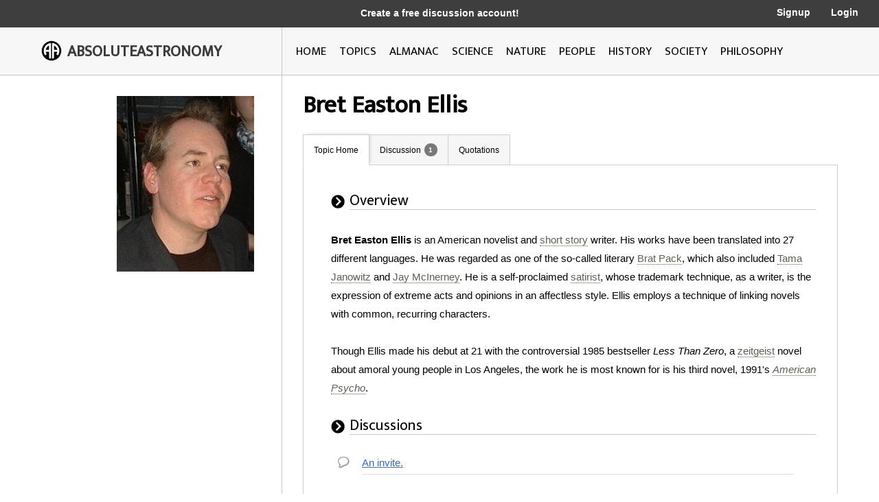

--- FILE ---
content_type: text/html; charset=utf-8
request_url: http://image.absoluteastronomy.com/topics/Bret_Easton_Ellis
body_size: 13000
content:
<!DOCTYPE html>
<html>
<head>
    <meta charset="utf-8" />
    <meta name="viewport" content="width=device-width, initial-scale=1">
    <title>Bret Easton Ellis - AbsoluteAstronomy.com</title>
    <link rel="stylesheet" type="text/css" href="/css/styles.css" />
    <link rel="stylesheet" type="text/css" media="only screen and (max-device-width: 1024px)" href="/css/tablet.css" />
    <link rel="stylesheet" type="text/css" media="only screen and (max-device-width: 736px)" href="/css/phone.css" />
    <link rel="icon" type="image/png" href="/images/favicon.png" sizes="32x32" />
    <script type="text/javascript" src="/scripts/jquery-1.11.3.min.js"></script>
    <script type="text/javascript" src="/scripts/lib.js"></script>
    <script type="text/javascript" src="/scripts/scripts.js"></script>
    
        <meta name="ROBOTS" content="NOINDEX, NOFOLLOW">
    
</head>
<body>

    <div class="main-container ">
        <div class="header">
            <div class="top-bar black-dark">
                <div class="mobile-logo">
                    <div class="m-logo-image"><img src="/images/logo.png" /></div>
                    <div class="m-logo-text"><a href="/">ABSOLUTEASTRONOMY</a></div>
                </div>
                <div class="signup-links">
                    <div class="signup-message">
                            <a href="/user/Signup">Create a free discussion account!</a>
                    </div>
                        <div class="ls-link signup"><a href="/user/Signup">Signup</a></div>
                        <div class="ls-link login"><a href="/user/login">Login</a></div>
                </div>
                <div onclick="ShowMenu()" class="three-bars"><img src="/images/3bars.png" /></div>
                <div class="mobile-menu">
                    <div onclick="HideMenu()" class="close-menu">x</div>
                    <div class="menu-logo go-link"><img src="/images/logo.png" /></div>
                    <div class="menu-link dark go-link"><a href="/">Home</a></div>
                    <div class="menu-link dark go-link"><a href="/SearchMobile">Search</a></div>
                    <div class="menu-link go-link"><a href="/topiclist">Topics</a></div>
                    
                    <div class="menu-link go-link"><a href="/almanac">Almanac</a></div>
                    <div class="menu-link go-link"><a href="/science">Science</a></div>
                    <div class="menu-link go-link"><a href="/nature">Nature</a></div>
                    <div class="menu-link go-link"><a href="/people">People</a></div>
                    <div class="menu-link go-link"><a href="/history">History</a></div>
                    <div class="menu-link go-link"><a href="/society">Society</a></div>
                        <div class="menu-link dark go-link"><a href="/user/Signup">Signup</a></div>
                        <div class="menu-link dark go-link"><a href="/user/login">Login</a></div>
                </div>
            </div>

            <div class="bottom-bar"></div>
            <div class="bottom-bar-middle main-content-container">
                <div class="logo left-col">
                    <div class="logo-image"><img src="/images/logo.png" /></div>
                    <div class="logo-text"><a href="/">ABSOLUTEASTRONOMY</a></div>
                </div>
                <div class="nav-bar right-col">
                    <div class="nb-link "><a id="home-link" href="/">HOME</a></div>
                    <div class="nb-link "><a id="topics-link" href="/topiclist">TOPICS</a></div>
                    
                    <div class="nb-link "><a id="almanac-link" href="/almanac">ALMANAC</a></div>
                    <div class="nb-link "><a id="science-link" href="/science">SCIENCE</a></div>
                    <div class="nb-link "><a id="nature-link" href="/nature">NATURE</a></div>
                    <div class="nb-link "><a id="people-link" href="/people">PEOPLE</a></div>
                    <div class="nb-link "><a id="history-link" href="/history">HISTORY</a></div>
                    <div class="nb-link "><a id="society-link" href="/society">SOCIETY</a></div>
                    <div class="nb-link "><a id="philosophy-link" href="/philosophy">PHILOSOPHY</a></div>
                </div>
            </div>
        </div>
        <div class="hover-menu"></div>
        <div class="main-content-container">
            

<div class="left-col main-content topic-page">
    <div class="main-topic-image"><img onerror="this.src = 'http://image.absoluteastronomy.com/images/topicimages/noimage.gif'" src="http://image.absoluteastronomy.com/images//topicimages/b/br/bret_easton_ellis.gif" /></div>
    <div class="ad-skyscraper">
    </div>
</div>
<div class="right-col main-content topic-page">
    <div class="topic-title">Bret Easton Ellis</div>
    <div class="topic-tabs">
        <div class="topic-tab selected go-link"><a href="/topics/Bret_Easton_Ellis">Topic Home</a></div>
        <div class="topic-tab  go-link"><a href="/discussion/Bret_Easton_Ellis">Discussion<div class="num-threads-circle ">1</div></a></div>
            <div class="topic-tab  go-link"><a href="/quotations/Bret_Easton_Ellis">Quotations</a></div>
                    </div>
    <div class="topic-content">


<div class="tp-section">
    <div class="tp-header">
        <div class="tp-header-icon"><img src="/images/icons/black_arrow.jpg" /></div>
        <div class="tp-header-headline">Overview</div>
    </div>
    <div class="tp-content article">




        <b>Bret Easton Ellis</b> is an American novelist and <a class='greylink1'  onMouseover='ShowPop("95032",this,"noimage.gif", event)' onMouseout='HidePop("95032")' href="/topics/Short_story">short story</a><span class="hp" id="m95032"><div class="hpHeader">Short story</div><div class="hpContent">A short story is a work of fiction that is usually written in prose, often in narrative format. This format tends to be more pointed than longer works of fiction, such as novellas  and novels. Short story definitions based on length differ somewhat, even among professional writers, in part because...</div><br></span>&nbsp;writer. His works have been translated into 27 different languages. He was regarded as one of the so-called literary <a class='greylink1'  onMouseover='ShowPop("96289",this,"noimage.gif", event)' onMouseout='HidePop("96289")' href="/topics/Brat_Pack_(literary)">Brat Pack</a><span class="hp" id="m96289"><div class="hpHeader">Brat Pack (literary)</div><div class="hpContent">The expression "literary Brat Pack" refers to the three young, East-coast American authors, Bret Easton Ellis, Tama Janowitz and Jay McInerney, who emerged in USA in the 1980s...</div><br></span>, which also included <a class='greylink1'  onMouseover='ShowPop("72232",this,"noimage.gif", event)' onMouseout='HidePop("72232")' href="/topics/Tama_Janowitz">Tama Janowitz</a><span class="hp" id="m72232"><div class="hpHeader">Tama Janowitz</div><div class="hpContent">Tama Janowitz  is an American novelist and a short story writer. The 2005 September/October issue of Pages magazine listed her as one of the four "brat pack" authors, along with Bret Easton Ellis, Mark Lindquist and Jay McInerney.-Life:Her parents, a psychiatrist father, Julian Janowitz, and...</div><br></span>&nbsp;and <a class='greylink1'  onMouseover='ShowPop("22860",this,"noimage.gif", event)' onMouseout='HidePop("22860")' href="/topics/Jay_McInerney">Jay McInerney</a><span class="hp" id="m22860"><div class="hpHeader">Jay McInerney</div><div class="hpContent">John Barrett McInerney Jr.  is an American writer. His novels include Bright Lights, Big City; Ransom; Story of My Life; Brightness Falls; and The Last of the Savages...</div><br></span>. He is a self-proclaimed <a class='greylink1'  onMouseover='ShowPop("24117",this,"satire.gif", event)' onMouseout='HidePop("24117")' href="/topics/Satire">satirist</a><span class="hp" id="m24117"><div class="hpHeader">Satire</div><div class="hpContent"><div class="hpImage" id="i24117"></div>Satire  is primarily a literary genre or form, although in practice it can also be found in the graphic and performing arts. In satire, vices, follies, abuses, and shortcomings are held up to ridicule, ideally with the intent of shaming individuals, and society itself, into improvement...</div><br></span>, whose trademark technique, as a writer, is the expression of extreme acts and opinions in an affectless style. Ellis employs a technique of linking novels with common, recurring characters.<br />
<br />
Though Ellis made his debut at 21 with the controversial 1985 bestseller <i>Less Than Zero</i>, a <a class='greylink1'  onMouseover='ShowPop("1317",this,"noimage.gif", event)' onMouseout='HidePop("1317")' href="/topics/Zeitgeist">zeitgeist</a><span class="hp" id="m1317"><div class="hpHeader">Zeitgeist</div><div class="hpContent">Zeitgeist   is "the spirit of the times" or "the spirit of the age."Zeitgeist is the general cultural, intellectual, ethical, spiritual or political climate within a nation or even specific groups, along with the general ambiance, morals, sociocultural direction, and mood associated with an era.The...</div><br></span>&nbsp;novel about amoral young people in Los Angeles, the work he is most known for is his third novel, 1991's <i><a class='greylink1'  onMouseover='ShowPop("51945",this,"american_psycho.gif", event)' onMouseout='HidePop("51945")' href="/topics/American_Psycho">American Psycho</a><span class="hp" id="m51945"><div class="hpHeader">American Psycho</div><div class="hpContent"><div class="hpImage" id="i51945"></div>American Psycho  is a psychological thriller and satirical novel by Bret Easton Ellis, published in 1991. The story is told in the first person by the protagonist, serial killer and Manhattan businessman Patrick Bateman. The book's graphic violence and sexual content generated a great deal of...</div><br></span></i>.
    </div>
</div>
<div class="tp-section">
    <div class="tp-header">
        <div class="tp-header-icon"><img src="/images/icons/black_arrow.jpg" /></div>
        <div class="tp-header-headline">Discussions</div>
    </div>
    <div class="tp-content">
        <div class="tp-post">
            <div class="tp-post-icon"><img src="/images/icons/quote.gif" /></div>
            <div class="tp-post-headline"><a href="/discussionpost/An_invite_86775" class='bluelink2'>An invite.</a></div>
        </div>
        <div class="more-button-container go-link"><div class="more-button"><a href="/discussion/Bret_Easton_Ellis">More</a></div></div>
    </div>
</div>
    <div class="tp-section">
        <div class="tp-header">
            <div class="tp-header-icon"><img src="/images/icons/black_arrow.jpg" /></div>
            <div class="tp-header-headline">Quotations</div>
        </div>
        <div class="tp-content">
                <div class="quotation-row">
                    <p class="quotation">
                        People are afraid to merge on freeways in Los Angeles.
<img src="/images/icons/rightquote.gif" alt="">
                        <div class="quote-description"></div>
                    </p>
                </div>
                <div class="quotation-row">
                    <p class="quotation">
                        Disappear here.
<img src="/images/icons/rightquote.gif" alt="">
                        <div class="quote-description"></div>
                    </p>
                </div>
            <div class="more-button-container go-link"><div class="more-button"><a href="/quotations/Bret_Easton_Ellis">More</a></div></div>
        </div>
    </div>
    </div>
</div>

        </div>
        <div class="footer">
            <a href="http://www.silverdaleinteractive.com/">Silverdale Interactive</a> © 2026.  All Rights Reserved.
        </div>
    </div>
    <div class="opacity-panel">&nbsp;</div>

    <!-- Global site tag (gtag.js) - Google Analytics --><div class="dialog-wrapper">
        <div id="dialog1" class="dialog-pane">
            <div onclick="CloseDialog()" class="close-dialog button">x</div>
            <img class="dialog-logo" src="/images/logo.png" />
            <div class="line"></div>
            <div id="dialog-panel">
                <div class="dialog-title"></div>
                <div class="dialog-content"></div>
                <div class="ok-button-wrapper"><div onclick="CloseDialog()" class="ok-button">OK</div></div>
            </div>
        </div>
    </div>
        <script async src="https://www.googletagmanager.com/gtag/js?id=UA-395964-1"></script>
        <script>
            window.dataLayer = window.dataLayer || [];
            function gtag() { dataLayer.push(arguments); }
            gtag('js', new Date());

            gtag('config', 'UA-395964-1');
        </script>
</body>
</html>
